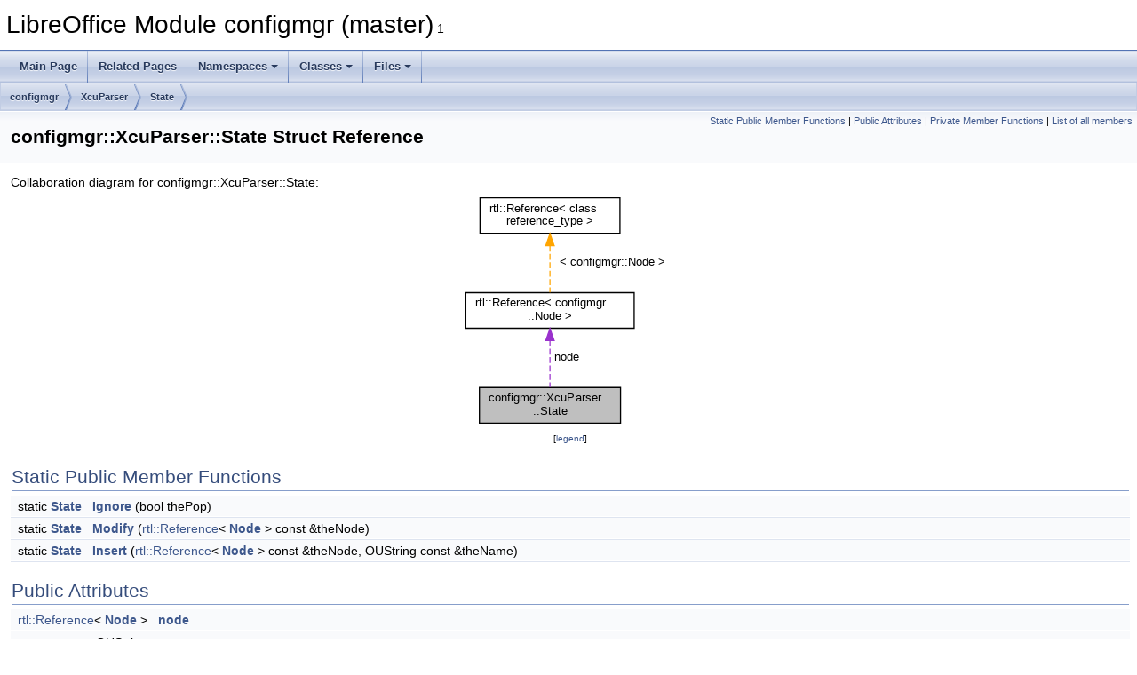

--- FILE ---
content_type: text/html
request_url: https://docs.libreoffice.org/configmgr/html/structconfigmgr_1_1XcuParser_1_1State.html
body_size: 3569
content:
<!DOCTYPE html PUBLIC "-//W3C//DTD XHTML 1.0 Transitional//EN" "https://www.w3.org/TR/xhtml1/DTD/xhtml1-transitional.dtd">
<html xmlns="http://www.w3.org/1999/xhtml">
<head>
<meta http-equiv="Content-Type" content="text/xhtml;charset=UTF-8"/>
<meta http-equiv="X-UA-Compatible" content="IE=11"/>
<meta name="generator" content="Doxygen 1.9.3"/>
<meta name="viewport" content="width=device-width, initial-scale=1"/>
<title>LibreOffice Module configmgr (master): configmgr::XcuParser::State Struct Reference</title>
<link href="tabs.css" rel="stylesheet" type="text/css"/>
<script type="text/javascript" src="jquery.js"></script>
<script type="text/javascript" src="dynsections.js"></script>
<link href="doxygen.css" rel="stylesheet" type="text/css" />
</head>
<body>
<div id="top"><!-- do not remove this div, it is closed by doxygen! -->
<div id="titlearea">
<table cellspacing="0" cellpadding="0">
 <tbody>
 <tr id="projectrow">
  <td id="projectalign">
   <div id="projectname">LibreOffice Module configmgr (master)<span id="projectnumber">&#160;1</span>
   </div>
  </td>
 </tr>
 </tbody>
</table>
</div>
<!-- end header part -->
<!-- Generated by Doxygen 1.9.3 -->
<script type="text/javascript" src="menudata.js"></script>
<script type="text/javascript" src="menu.js"></script>
<script type="text/javascript">
/* @license magnet:?xt=urn:btih:d3d9a9a6595521f9666a5e94cc830dab83b65699&amp;dn=expat.txt MIT */
$(function() {
  initMenu('',false,false,'search.php','Search');
});
/* @license-end */
</script>
<div id="main-nav"></div>
<div id="nav-path" class="navpath">
  <ul>
<li class="navelem"><a class="el" href="namespaceconfigmgr.html">configmgr</a></li><li class="navelem"><a class="el" href="classconfigmgr_1_1XcuParser.html">XcuParser</a></li><li class="navelem"><a class="el" href="structconfigmgr_1_1XcuParser_1_1State.html">State</a></li>  </ul>
</div>
</div><!-- top -->
<div class="header">
  <div class="summary">
<a href="#pub-static-methods">Static Public Member Functions</a> &#124;
<a href="#pub-attribs">Public Attributes</a> &#124;
<a href="#pri-methods">Private Member Functions</a> &#124;
<a href="structconfigmgr_1_1XcuParser_1_1State-members.html">List of all members</a>  </div>
  <div class="headertitle"><div class="title">configmgr::XcuParser::State Struct Reference</div></div>
</div><!--header-->
<div class="contents">
<div class="dynheader">
Collaboration diagram for configmgr::XcuParser::State:</div>
<div class="dyncontent">
<div class="center"><iframe scrolling="no" frameborder="0" src="structconfigmgr_1_1XcuParser_1_1State__coll__graph.svg" width="247" height="267"><p><b>This browser is not able to show SVG: try Firefox, Chrome, Safari, or Opera instead.</b></p></iframe>
</div>
<center><span class="legend">[<a href="graph_legend.html">legend</a>]</span></center></div>
<table class="memberdecls">
<tr class="heading"><td colspan="2"><h2 class="groupheader"><a id="pub-static-methods" name="pub-static-methods"></a>
Static Public Member Functions</h2></td></tr>
<tr class="memitem:a96e1c0403eb391ede4660da0615b9d8a"><td class="memItemLeft" align="right" valign="top">static <a class="el" href="structconfigmgr_1_1XcuParser_1_1State.html">State</a>&#160;</td><td class="memItemRight" valign="bottom"><a class="el" href="structconfigmgr_1_1XcuParser_1_1State.html#a96e1c0403eb391ede4660da0615b9d8a">Ignore</a> (bool thePop)</td></tr>
<tr class="separator:a96e1c0403eb391ede4660da0615b9d8a"><td class="memSeparator" colspan="2">&#160;</td></tr>
<tr class="memitem:a267763511017cb5aa176af197a70e147"><td class="memItemLeft" align="right" valign="top">static <a class="el" href="structconfigmgr_1_1XcuParser_1_1State.html">State</a>&#160;</td><td class="memItemRight" valign="bottom"><a class="el" href="structconfigmgr_1_1XcuParser_1_1State.html#a267763511017cb5aa176af197a70e147">Modify</a> (<a class="elRef" href="./sw/html/classrtl_1_1Reference.html">rtl::Reference</a>&lt; <a class="el" href="classconfigmgr_1_1Node.html">Node</a> &gt; const &amp;theNode)</td></tr>
<tr class="separator:a267763511017cb5aa176af197a70e147"><td class="memSeparator" colspan="2">&#160;</td></tr>
<tr class="memitem:a823747ba5fb63eb9ad3124dab46336e3"><td class="memItemLeft" align="right" valign="top">static <a class="el" href="structconfigmgr_1_1XcuParser_1_1State.html">State</a>&#160;</td><td class="memItemRight" valign="bottom"><a class="el" href="structconfigmgr_1_1XcuParser_1_1State.html#a823747ba5fb63eb9ad3124dab46336e3">Insert</a> (<a class="elRef" href="./sw/html/classrtl_1_1Reference.html">rtl::Reference</a>&lt; <a class="el" href="classconfigmgr_1_1Node.html">Node</a> &gt; const &amp;theNode, OUString const &amp;theName)</td></tr>
<tr class="separator:a823747ba5fb63eb9ad3124dab46336e3"><td class="memSeparator" colspan="2">&#160;</td></tr>
</table><table class="memberdecls">
<tr class="heading"><td colspan="2"><h2 class="groupheader"><a id="pub-attribs" name="pub-attribs"></a>
Public Attributes</h2></td></tr>
<tr class="memitem:a58a6c852ec704441faa18c91634334e2"><td class="memItemLeft" align="right" valign="top"><a class="elRef" href="./sw/html/classrtl_1_1Reference.html">rtl::Reference</a>&lt; <a class="el" href="classconfigmgr_1_1Node.html">Node</a> &gt;&#160;</td><td class="memItemRight" valign="bottom"><a class="el" href="structconfigmgr_1_1XcuParser_1_1State.html#a58a6c852ec704441faa18c91634334e2">node</a></td></tr>
<tr class="separator:a58a6c852ec704441faa18c91634334e2"><td class="memSeparator" colspan="2">&#160;</td></tr>
<tr class="memitem:aa91fc9436597eece2d169d9a9e35f3c8"><td class="memItemLeft" align="right" valign="top">OUString&#160;</td><td class="memItemRight" valign="bottom"><a class="el" href="structconfigmgr_1_1XcuParser_1_1State.html#aa91fc9436597eece2d169d9a9e35f3c8">name</a></td></tr>
<tr class="separator:aa91fc9436597eece2d169d9a9e35f3c8"><td class="memSeparator" colspan="2">&#160;</td></tr>
<tr class="memitem:aac44554a948b4382212adff6c96690bf"><td class="memItemLeft" align="right" valign="top">bool&#160;</td><td class="memItemRight" valign="bottom"><a class="el" href="structconfigmgr_1_1XcuParser_1_1State.html#aac44554a948b4382212adff6c96690bf">ignore</a></td></tr>
<tr class="separator:aac44554a948b4382212adff6c96690bf"><td class="memSeparator" colspan="2">&#160;</td></tr>
<tr class="memitem:a69ebca554f5c3e092c7edb3b0e0d40a9"><td class="memItemLeft" align="right" valign="top">bool&#160;</td><td class="memItemRight" valign="bottom"><a class="el" href="structconfigmgr_1_1XcuParser_1_1State.html#a69ebca554f5c3e092c7edb3b0e0d40a9">insert</a></td></tr>
<tr class="separator:a69ebca554f5c3e092c7edb3b0e0d40a9"><td class="memSeparator" colspan="2">&#160;</td></tr>
<tr class="memitem:a98955112cd05b05afe50e282751df6df"><td class="memItemLeft" align="right" valign="top">bool&#160;</td><td class="memItemRight" valign="bottom"><a class="el" href="structconfigmgr_1_1XcuParser_1_1State.html#a98955112cd05b05afe50e282751df6df">pop</a></td></tr>
<tr class="separator:a98955112cd05b05afe50e282751df6df"><td class="memSeparator" colspan="2">&#160;</td></tr>
</table><table class="memberdecls">
<tr class="heading"><td colspan="2"><h2 class="groupheader"><a id="pri-methods" name="pri-methods"></a>
Private Member Functions</h2></td></tr>
<tr class="memitem:a312e47e8095b6d4725c6994f55da81fb"><td class="memItemLeft" align="right" valign="top">&#160;</td><td class="memItemRight" valign="bottom"><a class="el" href="structconfigmgr_1_1XcuParser_1_1State.html#a312e47e8095b6d4725c6994f55da81fb">State</a> (bool thePop)</td></tr>
<tr class="separator:a312e47e8095b6d4725c6994f55da81fb"><td class="memSeparator" colspan="2">&#160;</td></tr>
<tr class="memitem:ad8170ac082b498dbe7f57ad4f048cdf4"><td class="memItemLeft" align="right" valign="top">&#160;</td><td class="memItemRight" valign="bottom"><a class="el" href="structconfigmgr_1_1XcuParser_1_1State.html#ad8170ac082b498dbe7f57ad4f048cdf4">State</a> (<a class="elRef" href="./sw/html/classrtl_1_1Reference.html">rtl::Reference</a>&lt; <a class="el" href="classconfigmgr_1_1Node.html">Node</a> &gt; theNode)</td></tr>
<tr class="separator:ad8170ac082b498dbe7f57ad4f048cdf4"><td class="memSeparator" colspan="2">&#160;</td></tr>
<tr class="memitem:a51a847c4c6141d47eddcc05bba62d320"><td class="memItemLeft" align="right" valign="top">&#160;</td><td class="memItemRight" valign="bottom"><a class="el" href="structconfigmgr_1_1XcuParser_1_1State.html#a51a847c4c6141d47eddcc05bba62d320">State</a> (<a class="elRef" href="./sw/html/classrtl_1_1Reference.html">rtl::Reference</a>&lt; <a class="el" href="classconfigmgr_1_1Node.html">Node</a> &gt; theNode, OUString theName)</td></tr>
<tr class="separator:a51a847c4c6141d47eddcc05bba62d320"><td class="memSeparator" colspan="2">&#160;</td></tr>
</table>
<a name="details" id="details"></a><h2 class="groupheader">Detailed Description</h2>
<div class="textblock">
<p class="definition">Definition at line <a class="el" href="xcuparser_8hxx_source.html#l00109">109</a> of file <a class="el" href="xcuparser_8hxx_source.html">xcuparser.hxx</a>.</p>
</div><h2 class="groupheader">Constructor &amp; Destructor Documentation</h2>
<a id="a312e47e8095b6d4725c6994f55da81fb" name="a312e47e8095b6d4725c6994f55da81fb"></a>
<h2 class="memtitle"><span class="permalink"><a href="#a312e47e8095b6d4725c6994f55da81fb">&#9670;&nbsp;</a></span>State() <span class="overload">[1/3]</span></h2>

<div class="memitem">
<div class="memproto">
<table class="mlabels">
  <tr>
  <td class="mlabels-left">
      <table class="memname">
        <tr>
          <td class="memname">configmgr::XcuParser::State::State </td>
          <td>(</td>
          <td class="paramtype">bool&#160;</td>
          <td class="paramname"><em>thePop</em></td><td>)</td>
          <td></td>
        </tr>
      </table>
  </td>
  <td class="mlabels-right">
<span class="mlabels"><span class="mlabel">inline</span><span class="mlabel">explicit</span><span class="mlabel">private</span></span>  </td>
  </tr>
</table>
</div><div class="memdoc">

<p class="definition">Definition at line <a class="el" href="xcuparser_8hxx_source.html#l00126">126</a> of file <a class="el" href="xcuparser_8hxx_source.html">xcuparser.hxx</a>.</p>

<p class="reference">Referenced by <a class="el" href="xcuparser_8hxx_source.html#l00116">Ignore()</a>, <a class="el" href="xcuparser_8hxx_source.html#l00121">Insert()</a>, and <a class="el" href="xcuparser_8hxx_source.html#l00118">Modify()</a>.</p>

</div>
</div>
<a id="ad8170ac082b498dbe7f57ad4f048cdf4" name="ad8170ac082b498dbe7f57ad4f048cdf4"></a>
<h2 class="memtitle"><span class="permalink"><a href="#ad8170ac082b498dbe7f57ad4f048cdf4">&#9670;&nbsp;</a></span>State() <span class="overload">[2/3]</span></h2>

<div class="memitem">
<div class="memproto">
<table class="mlabels">
  <tr>
  <td class="mlabels-left">
      <table class="memname">
        <tr>
          <td class="memname">configmgr::XcuParser::State::State </td>
          <td>(</td>
          <td class="paramtype"><a class="elRef" href="./sw/html/classrtl_1_1Reference.html">rtl::Reference</a>&lt; <a class="el" href="classconfigmgr_1_1Node.html">Node</a> &gt;&#160;</td>
          <td class="paramname"><em>theNode</em></td><td>)</td>
          <td></td>
        </tr>
      </table>
  </td>
  <td class="mlabels-right">
<span class="mlabels"><span class="mlabel">inline</span><span class="mlabel">explicit</span><span class="mlabel">private</span></span>  </td>
  </tr>
</table>
</div><div class="memdoc">

<p class="definition">Definition at line <a class="el" href="xcuparser_8hxx_source.html#l00128">128</a> of file <a class="el" href="xcuparser_8hxx_source.html">xcuparser.hxx</a>.</p>

</div>
</div>
<a id="a51a847c4c6141d47eddcc05bba62d320" name="a51a847c4c6141d47eddcc05bba62d320"></a>
<h2 class="memtitle"><span class="permalink"><a href="#a51a847c4c6141d47eddcc05bba62d320">&#9670;&nbsp;</a></span>State() <span class="overload">[3/3]</span></h2>

<div class="memitem">
<div class="memproto">
<table class="mlabels">
  <tr>
  <td class="mlabels-left">
      <table class="memname">
        <tr>
          <td class="memname">configmgr::XcuParser::State::State </td>
          <td>(</td>
          <td class="paramtype"><a class="elRef" href="./sw/html/classrtl_1_1Reference.html">rtl::Reference</a>&lt; <a class="el" href="classconfigmgr_1_1Node.html">Node</a> &gt;&#160;</td>
          <td class="paramname"><em>theNode</em>, </td>
        </tr>
        <tr>
          <td class="paramkey"></td>
          <td></td>
          <td class="paramtype">OUString&#160;</td>
          <td class="paramname"><em>theName</em>&#160;</td>
        </tr>
        <tr>
          <td></td>
          <td>)</td>
          <td></td><td></td>
        </tr>
      </table>
  </td>
  <td class="mlabels-right">
<span class="mlabels"><span class="mlabel">inline</span><span class="mlabel">private</span></span>  </td>
  </tr>
</table>
</div><div class="memdoc">

<p class="definition">Definition at line <a class="el" href="xcuparser_8hxx_source.html#l00132">132</a> of file <a class="el" href="xcuparser_8hxx_source.html">xcuparser.hxx</a>.</p>

</div>
</div>
<h2 class="groupheader">Member Function Documentation</h2>
<a id="a96e1c0403eb391ede4660da0615b9d8a" name="a96e1c0403eb391ede4660da0615b9d8a"></a>
<h2 class="memtitle"><span class="permalink"><a href="#a96e1c0403eb391ede4660da0615b9d8a">&#9670;&nbsp;</a></span>Ignore()</h2>

<div class="memitem">
<div class="memproto">
<table class="mlabels">
  <tr>
  <td class="mlabels-left">
      <table class="memname">
        <tr>
          <td class="memname">static <a class="el" href="structconfigmgr_1_1XcuParser_1_1State.html">State</a> configmgr::XcuParser::State::Ignore </td>
          <td>(</td>
          <td class="paramtype">bool&#160;</td>
          <td class="paramname"><em>thePop</em></td><td>)</td>
          <td></td>
        </tr>
      </table>
  </td>
  <td class="mlabels-right">
<span class="mlabels"><span class="mlabel">inline</span><span class="mlabel">static</span></span>  </td>
  </tr>
</table>
</div><div class="memdoc">

<p class="definition">Definition at line <a class="el" href="xcuparser_8hxx_source.html#l00116">116</a> of file <a class="el" href="xcuparser_8hxx_source.html">xcuparser.hxx</a>.</p>

<p class="reference">References <a class="el" href="xcuparser_8hxx_source.html#l00126">State()</a>.</p>

<p class="reference">Referenced by <a class="el" href="xcuparser_8cxx_source.html#l00222">configmgr::XcuParser::handleComponentData()</a>, <a class="el" href="xcuparser_8cxx_source.html#l00744">configmgr::XcuParser::handleGroupNode()</a>, <a class="el" href="xcuparser_8cxx_source.html#l00548">configmgr::XcuParser::handleGroupProp()</a>, <a class="el" href="xcuparser_8cxx_source.html#l00315">configmgr::XcuParser::handleItem()</a>, <a class="el" href="xcuparser_8cxx_source.html#l00698">configmgr::XcuParser::handleLocalizedGroupProp()</a>, <a class="el" href="xcuparser_8cxx_source.html#l00441">configmgr::XcuParser::handleLocpropValue()</a>, <a class="el" href="xcuparser_8cxx_source.html#l00652">configmgr::XcuParser::handlePlainGroupProp()</a>, <a class="el" href="xcuparser_8cxx_source.html#l00377">configmgr::XcuParser::handlePropValue()</a>, <a class="el" href="xcuparser_8cxx_source.html#l00812">configmgr::XcuParser::handleSetNode()</a>, <a class="el" href="xcuparser_8cxx_source.html#l00616">configmgr::XcuParser::handleUnknownGroupProp()</a>, and <a class="el" href="xcuparser_8cxx_source.html#l00069">configmgr::XcuParser::startElement()</a>.</p>

</div>
</div>
<a id="a823747ba5fb63eb9ad3124dab46336e3" name="a823747ba5fb63eb9ad3124dab46336e3"></a>
<h2 class="memtitle"><span class="permalink"><a href="#a823747ba5fb63eb9ad3124dab46336e3">&#9670;&nbsp;</a></span>Insert()</h2>

<div class="memitem">
<div class="memproto">
<table class="mlabels">
  <tr>
  <td class="mlabels-left">
      <table class="memname">
        <tr>
          <td class="memname">static <a class="el" href="structconfigmgr_1_1XcuParser_1_1State.html">State</a> configmgr::XcuParser::State::Insert </td>
          <td>(</td>
          <td class="paramtype"><a class="elRef" href="./sw/html/classrtl_1_1Reference.html">rtl::Reference</a>&lt; <a class="el" href="classconfigmgr_1_1Node.html">Node</a> &gt; const &amp;&#160;</td>
          <td class="paramname"><em>theNode</em>, </td>
        </tr>
        <tr>
          <td class="paramkey"></td>
          <td></td>
          <td class="paramtype">OUString const &amp;&#160;</td>
          <td class="paramname"><em>theName</em>&#160;</td>
        </tr>
        <tr>
          <td></td>
          <td>)</td>
          <td></td><td></td>
        </tr>
      </table>
  </td>
  <td class="mlabels-right">
<span class="mlabels"><span class="mlabel">inline</span><span class="mlabel">static</span></span>  </td>
  </tr>
</table>
</div><div class="memdoc">

<p class="definition">Definition at line <a class="el" href="xcuparser_8hxx_source.html#l00121">121</a> of file <a class="el" href="xcuparser_8hxx_source.html">xcuparser.hxx</a>.</p>

<p class="reference">References <a class="el" href="xcuparser_8hxx_source.html#l00126">State()</a>.</p>

<p class="reference">Referenced by <a class="el" href="xcuparser_8cxx_source.html#l00698">configmgr::XcuParser::handleLocalizedGroupProp()</a>, <a class="el" href="xcuparser_8cxx_source.html#l00812">configmgr::XcuParser::handleSetNode()</a>, and <a class="el" href="xcuparser_8cxx_source.html#l00616">configmgr::XcuParser::handleUnknownGroupProp()</a>.</p>

</div>
</div>
<a id="a267763511017cb5aa176af197a70e147" name="a267763511017cb5aa176af197a70e147"></a>
<h2 class="memtitle"><span class="permalink"><a href="#a267763511017cb5aa176af197a70e147">&#9670;&nbsp;</a></span>Modify()</h2>

<div class="memitem">
<div class="memproto">
<table class="mlabels">
  <tr>
  <td class="mlabels-left">
      <table class="memname">
        <tr>
          <td class="memname">static <a class="el" href="structconfigmgr_1_1XcuParser_1_1State.html">State</a> configmgr::XcuParser::State::Modify </td>
          <td>(</td>
          <td class="paramtype"><a class="elRef" href="./sw/html/classrtl_1_1Reference.html">rtl::Reference</a>&lt; <a class="el" href="classconfigmgr_1_1Node.html">Node</a> &gt; const &amp;&#160;</td>
          <td class="paramname"><em>theNode</em></td><td>)</td>
          <td></td>
        </tr>
      </table>
  </td>
  <td class="mlabels-right">
<span class="mlabels"><span class="mlabel">inline</span><span class="mlabel">static</span></span>  </td>
  </tr>
</table>
</div><div class="memdoc">

<p class="definition">Definition at line <a class="el" href="xcuparser_8hxx_source.html#l00118">118</a> of file <a class="el" href="xcuparser_8hxx_source.html">xcuparser.hxx</a>.</p>

<p class="reference">References <a class="el" href="xcuparser_8hxx_source.html#l00126">State()</a>.</p>

<p class="reference">Referenced by <a class="el" href="xcuparser_8cxx_source.html#l00222">configmgr::XcuParser::handleComponentData()</a>, <a class="el" href="xcuparser_8cxx_source.html#l00744">configmgr::XcuParser::handleGroupNode()</a>, <a class="el" href="xcuparser_8cxx_source.html#l00315">configmgr::XcuParser::handleItem()</a>, <a class="el" href="xcuparser_8cxx_source.html#l00698">configmgr::XcuParser::handleLocalizedGroupProp()</a>, <a class="el" href="xcuparser_8cxx_source.html#l00652">configmgr::XcuParser::handlePlainGroupProp()</a>, <a class="el" href="xcuparser_8cxx_source.html#l00812">configmgr::XcuParser::handleSetNode()</a>, and <a class="el" href="xcuparser_8cxx_source.html#l00069">configmgr::XcuParser::startElement()</a>.</p>

</div>
</div>
<h2 class="groupheader">Member Data Documentation</h2>
<a id="aac44554a948b4382212adff6c96690bf" name="aac44554a948b4382212adff6c96690bf"></a>
<h2 class="memtitle"><span class="permalink"><a href="#aac44554a948b4382212adff6c96690bf">&#9670;&nbsp;</a></span>ignore</h2>

<div class="memitem">
<div class="memproto">
      <table class="memname">
        <tr>
          <td class="memname">bool configmgr::XcuParser::State::ignore</td>
        </tr>
      </table>
</div><div class="memdoc">

<p class="definition">Definition at line <a class="el" href="xcuparser_8hxx_source.html#l00112">112</a> of file <a class="el" href="xcuparser_8hxx_source.html">xcuparser.hxx</a>.</p>

</div>
</div>
<a id="a69ebca554f5c3e092c7edb3b0e0d40a9" name="a69ebca554f5c3e092c7edb3b0e0d40a9"></a>
<h2 class="memtitle"><span class="permalink"><a href="#a69ebca554f5c3e092c7edb3b0e0d40a9">&#9670;&nbsp;</a></span>insert</h2>

<div class="memitem">
<div class="memproto">
      <table class="memname">
        <tr>
          <td class="memname">bool configmgr::XcuParser::State::insert</td>
        </tr>
      </table>
</div><div class="memdoc">

<p class="definition">Definition at line <a class="el" href="xcuparser_8hxx_source.html#l00113">113</a> of file <a class="el" href="xcuparser_8hxx_source.html">xcuparser.hxx</a>.</p>

</div>
</div>
<a id="aa91fc9436597eece2d169d9a9e35f3c8" name="aa91fc9436597eece2d169d9a9e35f3c8"></a>
<h2 class="memtitle"><span class="permalink"><a href="#aa91fc9436597eece2d169d9a9e35f3c8">&#9670;&nbsp;</a></span>name</h2>

<div class="memitem">
<div class="memproto">
      <table class="memname">
        <tr>
          <td class="memname">OUString configmgr::XcuParser::State::name</td>
        </tr>
      </table>
</div><div class="memdoc">

<p class="definition">Definition at line <a class="el" href="xcuparser_8hxx_source.html#l00111">111</a> of file <a class="el" href="xcuparser_8hxx_source.html">xcuparser.hxx</a>.</p>

</div>
</div>
<a id="a58a6c852ec704441faa18c91634334e2" name="a58a6c852ec704441faa18c91634334e2"></a>
<h2 class="memtitle"><span class="permalink"><a href="#a58a6c852ec704441faa18c91634334e2">&#9670;&nbsp;</a></span>node</h2>

<div class="memitem">
<div class="memproto">
      <table class="memname">
        <tr>
          <td class="memname"><a class="elRef" href="./sw/html/classrtl_1_1Reference.html">rtl::Reference</a>&lt; <a class="el" href="classconfigmgr_1_1Node.html">Node</a> &gt; configmgr::XcuParser::State::node</td>
        </tr>
      </table>
</div><div class="memdoc">

<p class="definition">Definition at line <a class="el" href="xcuparser_8hxx_source.html#l00110">110</a> of file <a class="el" href="xcuparser_8hxx_source.html">xcuparser.hxx</a>.</p>

</div>
</div>
<a id="a98955112cd05b05afe50e282751df6df" name="a98955112cd05b05afe50e282751df6df"></a>
<h2 class="memtitle"><span class="permalink"><a href="#a98955112cd05b05afe50e282751df6df">&#9670;&nbsp;</a></span>pop</h2>

<div class="memitem">
<div class="memproto">
      <table class="memname">
        <tr>
          <td class="memname">bool configmgr::XcuParser::State::pop</td>
        </tr>
      </table>
</div><div class="memdoc">

<p class="definition">Definition at line <a class="el" href="xcuparser_8hxx_source.html#l00114">114</a> of file <a class="el" href="xcuparser_8hxx_source.html">xcuparser.hxx</a>.</p>

</div>
</div>
<hr/>The documentation for this struct was generated from the following file:<ul>
<li><a class="el" href="xcuparser_8hxx_source.html">xcuparser.hxx</a></li>
</ul>
</div><!-- contents -->
<!-- start footer part -->
<hr class="footer"/><address class="footer"><small>
Generated on Sun Jul 30 2023 04:37:06 for LibreOffice Module configmgr (master) by&#160;<a href="https://www.doxygen.org/index.html"><img class="footer" src="doxygen.svg" width="104" height="31" alt="doxygen"/></a> 1.9.3
</small></address>
</body>
</html>


--- FILE ---
content_type: image/svg+xml
request_url: https://docs.libreoffice.org/configmgr/html/structconfigmgr_1_1XcuParser_1_1State__coll__graph.svg
body_size: 870
content:
<?xml version="1.0" encoding="UTF-8" standalone="no"?>
<!DOCTYPE svg PUBLIC "-//W3C//DTD SVG 1.1//EN"
 "http://www.w3.org/Graphics/SVG/1.1/DTD/svg11.dtd">
<!-- Generated by graphviz version 2.30.1 (20201013.1554)
 -->
<!-- Title: configmgr::XcuParser::State Pages: 1 -->
<svg width="185pt" height="200pt"
 viewBox="0.00 0.00 185.00 200.00" xmlns="http://www.w3.org/2000/svg" xmlns:xlink="http://www.w3.org/1999/xlink">
<g id="graph0" class="graph" transform="scale(1 1) rotate(0) translate(4 196)">
<title>configmgr::XcuParser::State</title>
<polygon fill="white" stroke="white" points="-4,5 -4,-196 182,-196 182,5 -4,5"/>
<!-- Node1 -->
<g id="node1" class="node"><title>Node1</title>
<g id="a_node1"><a xlink:title=" ">
<polygon fill="#bfbfbf" stroke="black" points="11.5,-1 11.5,-31 130.5,-31 130.5,-1 11.5,-1"/>
<text text-anchor="start" x="19.5" y="-19" font-family="Helvetica,sans-Serif" font-size="10.00">configmgr::XcuParser</text>
<text text-anchor="middle" x="71" y="-8" font-family="Helvetica,sans-Serif" font-size="10.00">::State</text>
</a>
</g>
</g>
<!-- Node2 -->
<g id="node2" class="node"><title>Node2</title>
<g id="a_node2"><a target="_parent" xlink:href="./sw/html/classrtl_1_1Reference" xlink:title=" ">
<polygon fill="white" stroke="black" points="0,-81 0,-111 142,-111 142,-81 0,-81"/>
<text text-anchor="start" x="8" y="-99" font-family="Helvetica,sans-Serif" font-size="10.00">rtl::Reference&lt; configmgr</text>
<text text-anchor="middle" x="71" y="-88" font-family="Helvetica,sans-Serif" font-size="10.00">::Node &gt;</text>
</a>
</g>
</g>
<!-- Node2&#45;&gt;Node1 -->
<g id="edge1" class="edge"><title>Node2&#45;&gt;Node1</title>
<path fill="none" stroke="#9a32cd" stroke-dasharray="5,2" d="M71,-70.5644C71,-57.6243 71,-42.1862 71,-31.2157"/>
<polygon fill="#9a32cd" stroke="#9a32cd" points="67.5001,-70.6936 71,-80.6936 74.5001,-70.6936 67.5001,-70.6936"/>
<text text-anchor="middle" x="85" y="-53.5" font-family="Helvetica,sans-Serif" font-size="10.00"> node</text>
</g>
<!-- Node3 -->
<g id="node3" class="node"><title>Node3</title>
<g id="a_node3"><a target="_parent" xlink:href="./sw/html/classrtl_1_1Reference" xlink:title=" ">
<polygon fill="white" stroke="black" points="12,-161 12,-191 130,-191 130,-161 12,-161"/>
<text text-anchor="start" x="20" y="-179" font-family="Helvetica,sans-Serif" font-size="10.00">rtl::Reference&lt; class</text>
<text text-anchor="middle" x="71" y="-168" font-family="Helvetica,sans-Serif" font-size="10.00"> reference_type &gt;</text>
</a>
</g>
</g>
<!-- Node3&#45;&gt;Node2 -->
<g id="edge2" class="edge"><title>Node3&#45;&gt;Node2</title>
<path fill="none" stroke="orange" stroke-dasharray="5,2" d="M71,-150.564C71,-137.624 71,-122.186 71,-111.216"/>
<polygon fill="orange" stroke="orange" points="67.5001,-150.694 71,-160.694 74.5001,-150.694 67.5001,-150.694"/>
<text text-anchor="middle" x="124" y="-133.5" font-family="Helvetica,sans-Serif" font-size="10.00"> &lt; configmgr::Node &gt;</text>
</g>
</g>
</svg>
